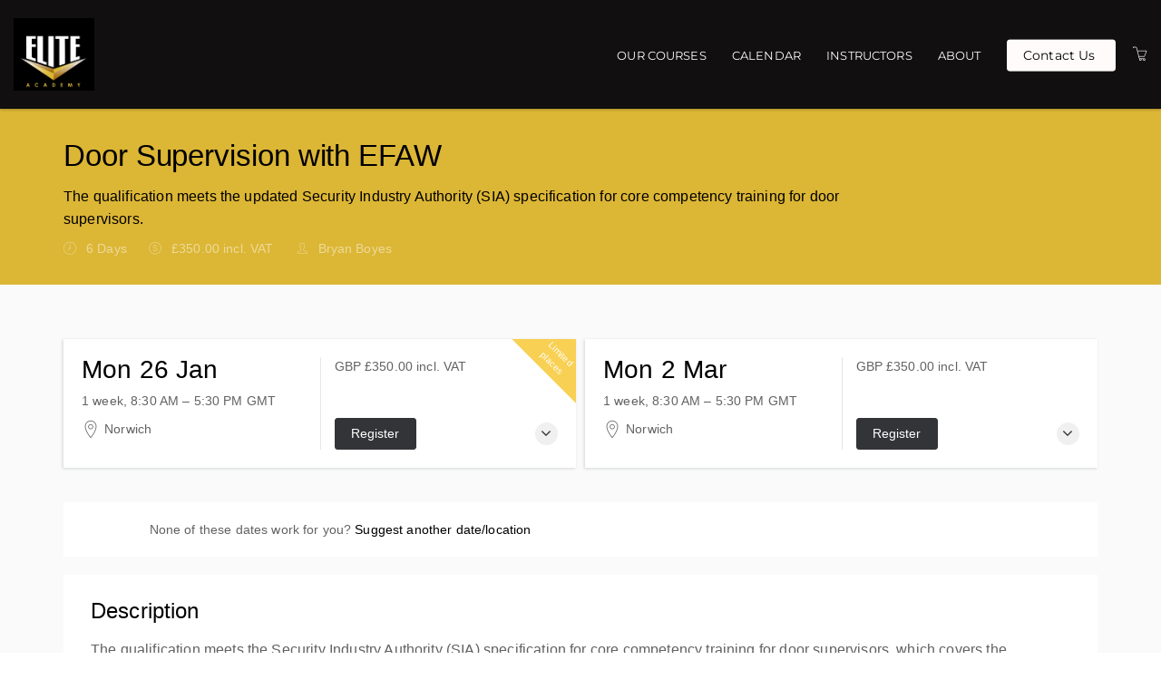

--- FILE ---
content_type: text/html; charset=utf-8
request_url: https://www.elite-academy.com/w/courses/1-door-supervision-with-efaw
body_size: 10286
content:


<!DOCTYPE html>
<html lang="en">
<head>
       
    


<meta charset="utf-8" />
<meta name="viewport" content="width=device-width, initial-scale=1.0, maximum-scale=2.0, user-scalable=yes" />
<meta name="apple-mobile-web-app-capable" content="yes">
<meta name="apple-touch-fullscreen" content="yes">
<meta name="apple-mobile-web-app-status-bar-style" content="default">

<title>Door Supervision with EFAW - Elite Academy of Security Training Limited</title>



    <script nonce="1ph7Qdt7V0lAmpGS">
        window.ArloST;
    </script>
    
    
        <link nonce="1ph7Qdt7V0lAmpGS" href="https://w.prod1.arlocdn.net/static/b03c5259/website/resources/webportal/css/libs.min.css" rel="stylesheet" type="text/css" />
        <link nonce="1ph7Qdt7V0lAmpGS" href="https://w.prod1.arlocdn.net/static/b03c5259/website/resources/webportal/css/styles.min.css" rel="stylesheet" type="text/css" />
        <script nonce="1ph7Qdt7V0lAmpGS" src="https://w.prod1.arlocdn.net/static/b03c5259/website/resources/webportal/js/libs.min.js"></script>
    

    
                <style>
                    /* primary colour */
                    .bg-primary,
                    .event-card .card-front .pd-points.corner-label,
                    .event-card .card-back .btn-cons.btn-bordered,
                    .corner-label.pd-points,
                    .banner {
                        background-color: #DCB635;
                    }

                    .catalogue-item .template-details, .online-activity-item .template-details {
                        border-color: #DCB635;
                    }

                    .form-control.btn {
                        color: #DCB635 !important;
                    }

                    .event-card .card-back .btn-cons.text-primary,
                    header section.container .pd-points-circle {
                        color: #DCB635;
                    }

                    /* primary LIGHT colour */
                    .bg-primary-light {
                        background-color: rgb(247,207,79);
                    }

                    .arlo-facet-container,
                    .text-primary,
                    .event-card .card-back a.btn:hover {
                        color: rgb(247,207,79) !important;
                    }

                    /* primary DARK colour */
                    .bg-primary-darker {
                         background-color: rgb(193,158,23);
                    }

                </style>
                <style>
                     /* secondary colour */
                    .btn-secondary, .btn-secondary:focus,
                    .selectize-control.single .selectize-input:after, 
                    .selectize-control.single.no-bg .selectize-input:after,
                    .checkbox-filter input[type='checkbox']:checked + input + label, .radio-filter input[type='checkbox']:checked + input + label, .checkbox-filter input[type='checkbox']:checked + label, 
                    .radio-filter input[type='checkbox']:checked + label, .checkbox-filter input[type='radio']:checked + input + label, .radio-filter input[type='radio']:checked + input + label, 
                    .checkbox-filter input[type='radio']:checked + label, .radio-filter input[type='radio']:checked + label {
                        background-color: #333437;
                        border-color: #333437;
                        color: #FFFFFF !important;
                    }

                    .btn-secondary-alt, .btn-secondary-alt:focus,
                    .btn-secondary-alt.hover, .btn-secondary-alt:hover, 
                    .btn-secondary-alt.active, .btn-secondary-alt:active,
                    .btn-secondary-alt.active:focus, .btn-secondary-alt:active:focus, .btn-secondary-alt:active:hover,
                    .btn-expand, .btn-expand:hover, .btn-expand:active, .btn-expand:focus {
                        color: #333437;
                    }

                    .secondary-text,
                    .text-secondary, 
                    .selectize-control.single.applied .selectize-input:after {
                        color: #333437 !important;
                    }

                    .dropdown-circle {
                        background: #333437;
                    }

                    header section.container .pd-points-circle {
                        background-color: #333437;
                    }

                    /* secondary LIGHT colour */
                    .online-activity-item .footer-icon a,
                    .webinar .footer-icon {
                        color: rgb(71,72,75);
                    }

                    /* secondary DARK colour */

                    /* secondary LIGHTER colour */
                    .selectize-control.single.applied .selectize-input:hover,
                    .checkbox-filter input[type='checkbox']:checked + input + label:hover, .radio-filter input[type='checkbox']:checked + input + label:hover, .checkbox-filter input[type='checkbox']:checked + label:hover, 
                    .radio-filter input[type='checkbox']:checked + label:hover, .checkbox-filter input[type='radio']:checked + input + label:hover, .radio-filter input[type='radio']:checked + input + label:hover, 
                    .checkbox-filter input[type='radio']:checked + label:hover, .radio-filter input[type='radio']:checked + label:hover, .checkbox-filter input[type='checkbox']:checked ~ button {
                        background-color: rgb(92,93,96) !important;
                    }

                    /* secondary DARKER colour */
                     .btn-secondary.hover, .btn-secondary:hover,
                    .btn-secondary.active, .btn-secondary:active, 
                    .btn-secondary.active:focus, .btn-secondary:active:focus, .btn-secondary:active:hover,
                    .open .dropdown-toggle.btn-secondary {
                        background-color: rgb(12,13,17);
                        border-color: rgb(12,13,17);
                    }

                    a:hover, .name a:hover,
                    .open .dropdown-toggle.btn-secondary-alt {
                        color: rgb(12,13,17);
                    }

                    .link-item:hover h5 {
                        color: rgb(12,13,17) !important;
                    }

                </style>
                <style>
                    /* hyperlink colour */
                    a {
                        color: #000000;
                    }
                </style>
                <style>
                    /* content heading color */
                    .name a,
                    h1, h2, h3, h4,
                    .link-items .link-item h5 {
                        color: #000000;
                    }

                    .search-item .name a.text-primary-dark {
                        color: #000000 !important;
                    }


                    /* heading text color */
                    header section.container .page-title {
                        color: #000000;
                    }
                    
                    section.headline h1 {
                        color: #000000 !important;
                    }

                    .banner {
                        color: #000000 !important;
                    }

                    /* subheading text color */
                    header section.container .page-subheading {
                        color: #ffffff;
                    }

                    /* on primary color  */
                    .bg-primary,
                    .text-on-primary,
                    .corner-label.pd-points,
                    .event-card .card-front .pd-points.corner-label,
                    div.date.bg-primary *,
                    .event-card .card-back .btn-cons.btn-bordered,
                    .event-card.has-thumbnail .event-content .date .day, .event-card.has-thumbnail .event-content .date .month, .event-card.has-thumbnail .event-content .date .end-date {
                        color: #000000 !important;
                    }

                    header section.container .page-summary {
                        color: #000000;
                    }

                    .event-card .card-back .btn-cons.text-primary,
                    .event-card .card-back .btn-cons.btn-bordered:hover {
                        background-color: #000000;
                    }

                    .event-card .card-back .btn-cons.text-primary,
                    .event-card .card-back .btn-cons.btn-bordered {
                        border-color: #000000;
                    }


                    /* on secondary colour */
                    .btn-secondary, .btn-secondary:focus {
                        color: #FFFFFF !important;
                    }

                    header section.container .pd-points-circle,
                    .checkbox-filter input[type='checkbox']:checked + input + label, .radio-filter input[type='checkbox']:checked + input + label, .checkbox-filter input[type='checkbox']:checked + label, 
                    .radio-filter input[type='checkbox']:checked + label, .checkbox-filter input[type='radio']:checked + input + label, .radio-filter input[type='radio']:checked + input + label, 
                    .checkbox-filter input[type='radio']:checked + label, .radio-filter input[type='radio']:checked + label {
                        color: #FFFFFF;
                    }
  
                    /* menu */
                    .header.light,
                    .header.transparent-light.minimized {
                        background-color: #110F0F;
                    }

                    .header.light .search-toggle,
                    .header.light .menu > li > a:not(.btn),
                    .btn-menu.hover, .open .dropdown-toggle.btn-menu,
                    .header-inner a:not(.btn) {
                        color: #FEFBFB !important;
                    }

                    .header .menu-toggler .one, 
                    .header .menu-toggler .two, 
                    .header .menu-toggler .three {
                        background-color: #FEFBFB !important;
                    }

                    .header.transparent-light .menu > li > a:not(.btn):hover,
                    .header.transparent-light .menu > li > a:not(.btn):hover,
                    .header.light .menu > li > a:not(.btn):hover,
                    .header.light .menu > li > a:not(.btn):hover {
                        color: #333437 !important;
                    }

                    .btn-menu, .btn-menu:focus, 
                    .btn-menu.hover, .btn-menu:hover, .open .dropdown-toggle.btn-menu {
                        background-color: #FFFBFB;
                        border-color: #FFFBFB;
                    }

                    .btn-menu, .header.light .btn-menu a, .header.light .btn-menu:focus a {
                        color: #000000 !important;
                    }

                    /* Primary Font */
                     
                    body,
                    h1, h2, h3, h4, h5, h6
                    .font-primary,
                    .btn
                    .form-control,
                    .fc-button {
                        font-family: 'Lucida Grande', 'Lucida Sans Unicode', sans-serif !important;
                    }

                    /* Secondary Font */
                    .header .menu > li > a,
                    .header .menu > li > .classic ul > li a,
                    .header .menu > li > .horizontal ul li a,
                    .header .menu > li > .mega .container ul.sub-menu > li a,
                    .header .menu > li > .mega .container .sub-menu-heading,
                    .arlo-calendar.fc th,
                    .panel .panel-heading .panel-title,
                    .panel.panel-featured .panel-title h4,
                    .font-secondary,
                    .nav-tabs > li > a,
                    .form-group label:not(.error),
                    .error-number,
                    .menu-content ul li a.search-toggle {
                        font-family: Montserrat !important;
                    }

                    /* Button Font */
                    .btn {
                        font-family: 'Helvetica Neue', Helvetica, Arial, sans-serif !important;
                    }

                    /* Application Form Overrides */
                    .ls-application-form .btn-primary {
                        border: 0;
                        background-color: #333437 !important;
                    }

                    .ls-application-form .btn-primary:hover {
                        background-color: #333437 !important;
                    }

                    .ls-application-form input[type=text]:focus:not([readonly]),
                    .ls-application-form input[type=password]:focus:not([readonly]),
                    .ls-application-form input[type=email]:focus:not([readonly]),
                    .ls-application-form input[type=url]:focus:not([readonly]),
                    .ls-application-form input[type=time]:focus:not([readonly]),
                    .ls-application-form input[type=date]:focus:not([readonly]),
                    .ls-application-form input[type=datetime-local]:focus:not([readonly]),
                    .ls-application-form input[type=tel]:focus:not([readonly]),
                    .ls-application-form input[type=number]:focus:not([readonly]),
                    .ls-application-form input[type=search-md]:focus:not([readonly]),
                    .ls-application-form input[type=search]:focus:not([readonly]),
                    .ls-application-form textarea.md-textarea:focus:not([readonly]) {
                        border-bottom-color: #333437 !important;
                        box-shadow: 0 1px 0 0 #333437 !important;
                    }

                    .ls-application-form .form-group.active label {
                        color: #333437 !important;
                    }

                    .ls-application-form .ls-field-dropdownlist.active label {
                        color: #333437 !important;
                    }

                    .ls-application-form .selectize-control .selectize-input.input-active {
                        border-bottom: 1px solid #333437 !important;
                        box-shadow: 0 1px 0 0 #333437 !important;
                    }

                    /* Checkout Form Overrides */
                    .ls-checkout-nav .ls-nav-item.active .ls-nav-item-num {
                        background-color: #333437 !important;
                    }

                    .ls-checkout-nav .ls-nav-item.active .ls-nav-item-num span {
                        color: #FFFFFF !important;
                    }

                    .ls-checkout-buttons .btn.btn-primary,
                    .ls-buttons .btn.btn-primary,
                    .website-button,
                    #website-page-wrapper #ls-content-container .btn-primary,
                    #website-page-wrapper #ls-content-container .btn-default.ls-voucher-apply-btn {
                        background-color: #333437 !important;
                        color: #FFFFFF !important;
                        border: 0 !important;
                    }

                    .ls-checkout-buttons .btn.btn-default,
                    .ls-billing-details .btn.btn-default {
                        background-color: #f0f0f0 !important;
                        color: #333437 !important;
                        border: 0 !important;
                    }

                    .ls-consent-section-wrapper .btn.btn-primary {
                        background-color: #333437 !important;
                        color: #FFFFFF !important;
                        border: 0 !important;
                    }

                    #website-page-wrapper .input-form-page h2,
                    .ls-attendees .ls-attendee-heading,
                    .ls-waiting-list-page .ls-waiting-list-details {
                        background-color: #DCB635 !important;
                    }

                    .ls-attendees .ls-attendee-heading a {
                        color: #000000 !important;
                        letter-spacing: 0 !important;
                    }

                    .ls-attendees .ls-attendee-heading a:hover {
                        color: #000000 !important;
                        letter-spacing: 0 !important;
                    }

                    .ls-details-container a,
                    .search-item .name a.text-primary-dark:hover {
                        color: #000000 !important
                    }
                    
                    .ls-checkout a.ls-result-success-goback,
                    .ls-checkout a.ls-add-another-attendee,
                    .ls-checkout a.ls-remove-event,
                    .ls-checkout a.ls-clear-details,
                    .ls-checkout .ls-field-remember-attendee a,
                    .ls-checkout .ls-review-terms-conditions a,
                    #website-page-wrapper #ls-content-container .checkbox a {
                        color: #000000 !important;
                    }

                    #website-page-wrapper #ls-content-container .ls-select-event-content a {
                        color: #000000;
                    }

                    #website-page-wrapper #ls-content-container .ls-cart-empty a,
                    #website-page-wrapper #ls-content-container .ls-registration-transfer + div a {
                        color: #333437;
                    }
                    
                    .ls-checkout span.select2-chosen {
                        color: #262626 !important;
                    }

                    #website-page-wrapper #ls-content-container .ls-checkout h3 {
                        color: #000000 !important;
                    }

                    .ls-waiting-list-page .ls-waiting-list-details,
                    #website-page-wrapper .input-form-page h2 {
                        color: #000000 !important;
                    }

                    /* Secondary colour version*/
                    .selectize-control.single.applied .selectize-input{
                        background-color: #333437 !important;
                    }

                    .selectize-dropdown.single {
                        background-color: white !important;
                    }

                    .selectize-control.single.applied .selectize-input,
                    .selectize-control.single.applied .selectize-input:hover {
                        color: #FFFFFF;
                    }

                    .selectize-control.single:not(.no-bg) .selectize-input:after {
                        color: #FFFFFF !important; 
                    }

                    .dropdown-circle i {
                        color: #FFFFFF; 
                    }

                    .selectize-control.single.applied .selectize-input:after {
                        background: #FFFFFF;
                    }

                    .btn-secondary.bg-complete, .btn-secondary.bg-complete:hover, .btn-secondary.bg-complete:active, .btn-secondary.bg-complete:focus, .btn-secondary.bg-complete:active:focus{
                        background-color: #48b0f7;
                    }

                    .btn-secondary.bg-danger, .btn-secondary.bg-danger:hover, .btn-secondary.bg-danger:active, .btn-secondary.bg-danger:focus, .btn-secondary.bg-danger:active:focus{
                        background-color: #f55753;
                    }

                    /* TODO: move these out of this overriding style */

                    .checkbox-filter label, .radio-filter label, .checkbox-filter label > a, .radio-filter label > a,
                    .arlo-facet-select,
                    .selectize-control.single .selectize-input,
                    .timezone .selectize-control.single .selectize-input.full,
                    .timezone .selectize-control.single .selectize-dropdown-content {
                        color: #494949;
                    }
                    
                    .event-card .card-front .date .day, .event-card .card-front .date .month,
                    .event-card .card-front .date .date-sep {
                        color: #494949 !important;
                    }
                 
                    .checkbox-filter label:hover,
                    .radio-filter label:hover,
                    .checkbox-filter label > a:hover,
                    .radio-filter label > a:hover {
                        color: #494949;
                    }

                    .timezone .selectize-control .selectize-input:after {
                        background-color: #494949 !important;
                    }

                    .timezone .selectize-control.no-bg .selectize-input:after,
                    header.has-hero-image section.container .page-title,
                    header.has-hero-image section.container .page-summary,
                    header.has-hero-image section.container .page-subheading {
                        color: white !important;
                    }

                </style>
            
                <style>
                    footer {
                        background-color: #000000;
                    }

                    footer,
                    footer a,
                    footer h2, footer h5, footer h6,
                    footer input.form-control,
                    footer input.form-control.dark,
                    footer .selectize-control.single .selectize-input,
                    footer button i {
                        color: #FFFFFF !important;
                    }

                    footer hr {
                        border-color: #FFFFFF;
                        opacity: 0.3;
                    }

                    footer .selectize-control.single.dark .selectize-input:after,
                    footer .selectize-control.single .selectize-input:after {
                        background-color: #FFFFFF;
                        color: #000000 !important;
                    }

                    footer .link:hover,
                    footer .link:active {
                        color: #333437 !important;
                    }

                </style>
            
    





</head>
<body class="pace-dark ">
    <div id="skip-to-section"><button type="button" id="skipToContentButton">Skip to Main Content</button></div>

    <script nonce="1ph7Qdt7V0lAmpGS" type="text/javascript">

        (function (jQuery) {

            jQuery(document).ready(function () {
                function isIE() {
                    return window.navigator.userAgent.match(/(MSIE|Trident)/);
                };

                if (isIE()) {
                    jQuery('body').addClass('has-browser-alert');
                    jQuery('.browser-alert').css('display', 'block');
                }
                jQuery('#skipToContentButton').on('click', function() {
                    document.getElementById('maincontent').focus();
                });
            });

        })(jQuery);

    </script>
    <!--[if lt IE 7]>
                    <p><strong>Improve your experience.</strong> We are very sorry but this website does not support Internet Explorer. We recommend using a different browser that is supported such as <a href="https://www.google.com/chrome/" target="_blank">Google Chrome</a> or <a href="https://www.mozilla.org/firefox/" target="_blank">Mozilla Firefox</a>.</p>
                <![endif]--> 
                    <div class="browser-alert">
                        <p><strong>Improve your experience.</strong> We are very sorry but this website does not support Internet Explorer. We recommend using a different browser that is supported such as <a href ="https://www.google.com/chrome/" target ="_blank">Google Chrome</a> or <a href ="https://www.mozilla.org/firefox/" target ="_blank">Mozilla Firefox</a>.</p>
                    </div>
                
    
        <script nonce="1ph7Qdt7V0lAmpGS" type="application/ld+json">
            {
  "@context": "http:\/\/schema.org",
  "@type": "BreadcrumbList",
  "itemListElement": [
    {
      "@type": "ListItem",
      "position": 1,
      "item": {
        "url": "https:\/\/www.elite-academy.com\/w\/courses\/",
        "id": "https:\/\/www.elite-academy.com\/w\/courses\/",
        "name": "Our Courses"
      }
    },
    {
      "@type": "ListItem",
      "position": 2,
      "item": {
        "url": "https:\/\/www.elite-academy.com\/w\/courses\/1-door-supervision-with-efaw",
        "id": "https:\/\/www.elite-academy.com\/w\/courses\/1-door-supervision-with-efaw",
        "name": "Door Supervision with EFAW"
      }
    }
  ]
}
        </script>

    <!-- START HEADER -->

<nav class="header light" data-pages="header" data-pages-header="autoresize" data-pages-resize-class="">
    <div class="container relative">
        <!-- BEGIN LEFT CONTENT -->
        <div class="pull-left">
            <!-- .header-inner Allows to vertically Align elements to the Center-->
            <div class="header-inner">
                <!-- BEGIN LOGO -->
                    <a href="https://www.elite-academy.com/w/">
                        <img src="https://www.elite-academy.com/w/content/d/PWlAIZ9Ij5maQf1TdFj8bbtI17Bf5BApjw5QFxrbKFWIcZA4/Academy.jpg" class="logo" alt="Return to homepage" />
                        <img src="https://www.elite-academy.com/w/content/d/PWlAIZ9Ij5maQf1TdFj8bbtI17Bf5BApjw5QFxrbKFWIcZA4/Academy.jpg" class="alt" alt="Return to homepage" />
                    </a>
            </div>
        </div>
        <!-- BEGIN HEADER TOGGLE FOR MOBILE & TABLET -->
        <div class="pull-right">
            <div class="header-inner">
                    <a href="https://www.elite-academy.com/checkout" class="shopping-cart visible-md-inline visible-sm-inline visible-xs-inline p-r-10 text-white" data-toggle="cart" aria-label="Shopping cart"><i class="fs-16 icons8-shopping-cart" role="presentation"></i></a>
                
                <button class="visible-md-inline-block visible-sm-inline-block visible-xs-inline-block menu-toggler p-l-10" id="header-menu-button" data-pages="header-toggle" data-pages-element="#header" aria-label="Expand navigation">
                    <div class="one"></div>
                    <div class="two"></div>
                    <div class="three"></div>
                </button>
            </div>
        </div>
        <!-- END HEADER TOGGLE FOR MOBILE & TABLET -->
        <!-- BEGIN RIGHT CONTENT -->
        
        <div class="menu-content mobile-dark pull-right" role="dialog" aria-modal="true" data-pages-direction="slideRight" id="header">
            <!-- BEGIN HEADER CLOSE TOGGLE FOR MOBILE -->
            <div class="pull-right">
                <button id="header-menu-close" class="menu-close padding-10 visible-xs-inline visible-sm-inline visible-md-inline pull-right m-t-10 m-b-10 m-r-10" aria-label="Close menu">
                    <i class=" pg-close_line"></i>
                </button>
            </div>
            <!-- END HEADER CLOSE TOGGLE FOR MOBILE -->
            <!-- BEGIN MENU ITEMS -->
            <div class="header-inner">
                <h2 class="visually-hidden">Main navigation</h2>
                <ul class="menu primary-navigation-links-menu">
<li class="home-link"><a href="https://www.elite-academy.com/w/" class="">Home</a>
</li>
<li class=""><a href="https://www.elite-academy.com/w/courses/" class="">Our Courses</a>
</li>
<li class=""><a href="https://www.elite-academy.com/w/schedule/" class="">Calendar</a>
</li>
<li class=""><a href="https://www.elite-academy.com/w/presenters/" class="">Instructors</a>
</li>
<li class=""><a href="https://www.elite-academy.com/w/aboutus/" class="">About</a>
</li>
<li class=""><a href="https://www.elite-academy.com/contact-us" class="btn btn-cons btn-menu m-r-15">Contact Us</a>
</li>
</ul>
<a href="https://www.elite-academy.com/checkout" class="shopping-cart hidden-md hidden-sm m-r-15" aria-label="Shopping Cart"><i class="fs-16 icons8-shopping-cart"></i></a>
            </div>
        </div>
        
    </div>
</nav>
<!-- END HEADER -->


    <div id="maincontent" role="main" class="page-wrappers" tabindex="-1">
        <header class="bg-primary ">
    <section class="container p-t-30 p-b-30">
        <div class="relative">

            <h1 class="m-t-0 page-title">Door Supervision with EFAW</h1>
            <p class="page-summary">The qualification meets the updated Security Industry Authority (SIA) specification for core competency training for door supervisors.</p>
            <div class="page-subheading">
                    <span class="m-r-20 muted banner-item sm-m-b-5 inline"><i class="icons8-clock pull-left" role="presentation"></i> <span class="block m-l-25">6 Days</span></span>

                    <span class="m-r-20 muted banner-item sm-m-b-5 inline"><i class="icons8-us-dollar pull-left" role="presentation"></i> <span class="block m-l-25"> &#xA3;350.00 incl. VAT</span></span>

                    <span class="m-r-20 muted banner-item sm-m-b-5 inline"><i class="icons8-user pull-left"></i> <span class="block m-l-25">Bryan Boyes</span></span>

            </div>

            
        </div>
    </section>
</header>

<!-- BEGIN CONTENT SECTION -->
<section class="p-b-65 p-t-40 sm-p-t-20 bg-master-lightest">
    <div class="container">
        <div class="event-list">
            <div id="arlo-events-list"></div>
        </div>
            <div class="bg-white p-t-20 p-b-20 p-r-30 p-l-30 xs-p-t-15 xs-p-b-15 xs-p-l-20 xs-p-r-20">
                    <div class="content-field m-b-40">
                        <h2 class="fs-24 responsive-font-size-27 m-t-0">Description</h2>
                        <div class="content-field-text">
                            <p><span>The qualification meets the Security Industry Authority (SIA) specification for core competency training for door supervisors, which covers the necessary understanding and skills required by individuals who work in the licensed leisure .Door supervisors are required to play an active role in safety of customers at licenced venues.</span></p>
<p><span>In line with the updated course specification from the SIA from 1st April 2021, this course will now be delivered over 6 days, and will include an Emergency First Aid at Work unit and qualification</span></p>
<p>&nbsp;</p>
                        </div>
                    </div>
                    <div class="content-field m-b-40">
                        <h2 class="fs-24 responsive-font-size-27 m-t-0">Aim:</h2>
                        <div class="content-field-text">
                            <p><span>To provide the learner with the knowledge and understanding to ensure the provision of a professional level of service as a door supervisor; and to address the licensing requirements in the SIA regulated operational environment.</span></p>
                        </div>
                    </div>
                    <div class="content-field m-b-40">
                        <h2 class="fs-24 responsive-font-size-27 m-t-0">Objective:</h2>
                        <div class="content-field-text">
                            <ul>
<li>Develop the learner’s understanding of the roles and responsibilities of door supervisors working in a secure leisure environment, and the<br>relevance of regulations within which they must operate</li>
<li>Develop the learner’s knowledge of health and safety in the workplace including awareness of emergency procedures</li>
<li>Develop the learner’s abilities to recognise, defuse and resolve conflict situations</li>
<li>Provide the learner with knowledge of the law and legal issues</li>
<li>Enable the learner to implement effective methods of communication</li>
</ul>
<p>This will also allow the learner to apply Physical Intervention</p>
                        </div>
                    </div>
                    <div class="content-field m-b-40">
                        <h2 class="fs-24 responsive-font-size-27 m-t-0">Prerequisites:</h2>
                        <div class="content-field-text">
                            <p>This course has online Pre-Course learning. &nbsp;As the online modules form part of the syllabus, they MUST be completed prior to attending. You will need to log onto our portal at www.elite-awards.co.uk, and create an account. &nbsp;This account will only be approved upon confirmation of your booking, and payment received. &nbsp;The only exception to this is if your booking is via one of our Preferred Partnership Scheme members.</p>
<p>Any candidate not completing the mandatory modules will NOT be able to attend the course.</p>
                        </div>
                    </div>
            </div>


<div class="bg-white p-t-20 p-b-20 p-r-30 p-l-30 m-t-20 xs-p-t-15 xs-p-b-15 xs-p-l-20 xs-p-r-20">
    <h2 class="fs-24 responsive-font-size-27 m-t-0">Similar courses</h2>
    <div class="similar-courses">
        <div class="similar-course m-b-10">
            <button class="block m-b-5 p-l-5 btn btn-link text-secondary" aria-expanded="false">
                <i class="icons8-forward pull-left" role="presentation"></i>
                <span class="block m-l-20 text-left text-wrap">CCTV Level Two</span>
            </button>
            <div class="expanded-visible m-l-20">
                <p class="m-b-0 m-l-5 normal-text">The Level 2 Award in CCTV Operations (Public Space Surveillance) (RQF)</p>
                <a href="https://www.elite-academy.com/w/courses/2-cctv-level-two" class="btn btn-secondary-alt m-t-10 m-b-15 m-l-5 clearfix" tabindex="-1">More Information</a>
            </div>
        </div>
        <div class="similar-course m-b-10">
            <button class="block m-b-5 p-l-5 btn btn-link text-secondary" aria-expanded="false">
                <i class="icons8-forward pull-left" role="presentation"></i>
                <span class="block m-l-20 text-left text-wrap">Close Protection Level Three With ECFR</span>
            </button>
            <div class="expanded-visible m-l-20">
                <p class="m-b-0 m-l-5 normal-text">Close Protection Level Three With L3 ECFR</p>
                <a href="https://www.elite-academy.com/w/courses/8-close-protection-level-three-with-ecfr" class="btn btn-secondary-alt m-t-10 m-b-15 m-l-5 clearfix" tabindex="-1">More Information</a>
            </div>
        </div>
        <div class="similar-course m-b-10">
            <button class="block m-b-5 p-l-5 btn btn-link text-secondary" aria-expanded="false">
                <i class="icons8-forward pull-left" role="presentation"></i>
                <span class="block m-l-20 text-left text-wrap">Security Guard with EFAW</span>
            </button>
            <div class="expanded-visible m-l-20">
                <p class="m-b-0 m-l-5 normal-text">The Level 2 Award in Security Guarding (RQF) is a programme designed to meet the needs of learners requiring a qualification enabling the application for an SIA licence for security guarding. The syllabus delivers the necessary understanding of the security industry and subject related security guarding functions.</p>
                <a href="https://www.elite-academy.com/w/courses/25-security-guard-with-efaw" class="btn btn-secondary-alt m-t-10 m-b-15 m-l-5 clearfix" tabindex="-1">More Information</a>
            </div>
        </div>
        <div class="similar-course m-b-10">
            <button class="block m-b-5 p-l-5 btn btn-link text-secondary" aria-expanded="false">
                <i class="icons8-forward pull-left" role="presentation"></i>
                <span class="block m-l-20 text-left text-wrap">Door Supervisor Refresher with EFAW</span>
            </button>
            <div class="expanded-visible m-l-20">
                <p class="m-b-0 m-l-5 normal-text">The NEW Door Supervisor Refresher training that is required to renew your DS badge!</p>
                <a href="https://www.elite-academy.com/w/courses/56-door-supervisor-refresher-with-efaw" class="btn btn-secondary-alt m-t-10 m-b-15 m-l-5 clearfix" tabindex="-1">More Information</a>
            </div>
        </div>
        <div class="similar-course m-b-10">
            <button class="block m-b-5 p-l-5 btn btn-link text-secondary" aria-expanded="false">
                <i class="icons8-forward pull-left" role="presentation"></i>
                <span class="block m-l-20 text-left text-wrap">Security Guard Refresher with EFAW</span>
            </button>
            <div class="expanded-visible m-l-20">
                <p class="m-b-0 m-l-5 normal-text">The NEW Security Guard Refresher training that is required to renew your SG badge!</p>
                <a href="https://www.elite-academy.com/w/courses/59-security-guard-refresher-with-efaw" class="btn btn-secondary-alt m-t-10 m-b-15 m-l-5 clearfix" tabindex="-1">More Information</a>
            </div>
        </div>
        <div class="similar-course m-b-10">
            <button class="block m-b-5 p-l-5 btn btn-link text-secondary" aria-expanded="false">
                <i class="icons8-forward pull-left" role="presentation"></i>
                <span class="block m-l-20 text-left text-wrap">Handcuff, Control &amp; Restraint</span>
            </button>
            <div class="expanded-visible m-l-20">
                <p class="m-b-0 m-l-5 normal-text"></p>
                <a href="https://www.elite-academy.com/w/courses/63-handcuff-control-restraint" class="btn btn-secondary-alt m-t-10 m-b-15 m-l-5 clearfix" tabindex="-1">More Information</a>
            </div>
        </div>
        <div class="similar-course m-b-10">
            <button class="block m-b-5 p-l-5 btn btn-link text-secondary" aria-expanded="false">
                <i class="icons8-forward pull-left" role="presentation"></i>
                <span class="block m-l-20 text-left text-wrap">Close Protection Top Up</span>
            </button>
            <div class="expanded-visible m-l-20">
                <p class="m-b-0 m-l-5 normal-text"></p>
                <a href="https://www.elite-academy.com/w/courses/65-close-protection-top-up" class="btn btn-secondary-alt m-t-10 m-b-15 m-l-5 clearfix" tabindex="-1">More Information</a>
            </div>
        </div>
        <div class="similar-course m-b-10">
            <button class="block m-b-5 p-l-5 btn btn-link text-secondary" aria-expanded="false">
                <i class="icons8-forward pull-left" role="presentation"></i>
                <span class="block m-l-20 text-left text-wrap">Close Protection Refresher</span>
            </button>
            <div class="expanded-visible m-l-20">
                <p class="m-b-0 m-l-5 normal-text"></p>
                <a href="https://www.elite-academy.com/w/courses/83-close-protection-refresher" class="btn btn-secondary-alt m-t-10 m-b-15 m-l-5 clearfix" tabindex="-1">More Information</a>
            </div>
        </div>
    </div>
</div>
    </div>
</section>
<!-- END CONTENT SECTION -->

<script nonce="1ph7Qdt7V0lAmpGS" src="/w/js/arlo-st-event-schedule-list.min.js"></script>

<script nonce ="1ph7Qdt7V0lAmpGS">

    (function () {
        var config = {"renderTo":"#arlo-events-list","apiBaseUrl":"https://eliteacademy.arlo.co/api/","filter":{"templateID":1,"eventID":null},"region":"EN","cacheVaryParam":"639044646603541417","includeUnlistedEvents":true,"privateEventKeys":[],"includeKeysOnly":false,"additionalSearchOptions":null,"defaultMaxCount":4,"pageSize":4,"defaultTimeZoneID":10,"registerInterestUri":"https://www.elite-academy.com/register-interest?t=0&e=4bf3f051-1c0b-46b3-b9bd-0158ea63d8e6","registerPrivateInterestUri":null,"renderOptions":{"eventConfirmationStateEnabled":false,"registerInterestLinkHtml":"Suggest another date/location","emptyRegisterInterestMessageHtml":"<div class=\"clearfix row p-b-20 p-t-20 m-b-15 b-t b-b b-grey no-events\"><div class=\"col-xs-12 col-sm-6\">Interested in attending? Have a suggestion about running this course near you?<br/><a href=\"https://www.elite-academy.com/register-interest?t=0&e=4bf3f0511c0b46b3b9bd0158ea63d8e6\">Register your interest now!</a></div></div>","emptyMessageHtml":"<div class=\"clearfix row p-b-20 p-t-20 m-b-15 b-t b-b b-grey no-events register-interest\"><div class=\"col-xs-12 text-center\"><p class=\"muted m-t-5 m-b-5 sm-m-b-15\">Interested in attending? Have a suggestion about running this course near you?<br/><a href=\"https://www.elite-academy.com/register-interest?t=0&e=4bf3f0511c0b46b3b9bd0158ea63d8e6\">Register your interest now!</a></p></div></div>","displayOffersTaxInclusive":true,"displayOffersCurrencyCode":true,"advertisedOfferFreeText":"Free","defaultRegisterLinkHtml":"Register","defaultRegisterOALinkHtml":"Register"},"vocabulary":{"event":{"singular":"Course","plural":"Courses"}}};

        config.afterRenderCallback = function () {
            ArloST.eventTemplate.initEventList();
        }

        config.afterTimeZoneRenderCallback = function (selectEl) { 
            ArloST.eventTemplate.selectizeHelper.initSelect();
            ArloST.eventTemplate.initTimeZones();
        }

        new Arlo.EventScheduleListControl(config).init();
    })();
</script>

        

<footer class="p-b-55 p-t-50 xs-p-b-20">
    <section class="container">
        <div class="row row-fix">
            <div class="col-md-4 col-xs-12 p-r-40 md-p-l-0 md-p-r-0 hidden-sm">
                    <img src="https://www.elite-academy.com/w/content/d/4RdNp4Pd9BNAFZtNEMDrSz0iXSD4BNLnmeivhqvgAMv53gbe/Academy.jpg" class="alt" aria-hidden="true" alt="Elite Academy of Security Training Limited Logo">
            </div>
            <div class="col-md-8 col-xs-12 md-p-l-0 md-p-r-0 hidden-xs">
                <div class="row row-fix">
                    <div class="col-sm-4 col-xs-6 xs-m-b-20 sm-text-center md-p-l-0 sm-no-padding">
<h1 class="visually-hidden">Footer navigation</h1>
<h2 class="font-secondary text-uppercase fs-14 p-b-10">Events</h2><ul class="no-style">
<li class="m-b-5 no-padding"><a href="https://www.elite-academy.com/w/courses/" class="link">Our Courses</a></li><li class="m-b-5 no-padding"><a href="https://www.elite-academy.com/w/schedule/" class="link">Calendar</a></li></ul>
</div>
<div class="col-sm-4 col-xs-6 xs-m-b-20 sm-text-center md-p-l-0 sm-no-padding">
<h1 class="visually-hidden">Footer navigation</h1>
<h2 class="font-secondary text-uppercase fs-14 p-b-10">More</h2><ul class="no-style">
<li class="m-b-5 no-padding"><a href="https://www.elite-academy.com/w/presenters/" class="link">Instructors</a></li><li class="m-b-5 no-padding"><a href="https://www.elite-academy.com/w/aboutus/" class="link">About</a></li></ul>
</div>

                </div>
            </div>
        </div>

        <hr class="b-b m-b-25 m-t-25 muted" />
        <div class="row row-fix muted xs-text-center">
            <div class="col-sm-6 md-p-l-0 sm-p-r-0">
                <p class="">Copyright © Elite Academy of Security Training Limited 2026</p>
            </div>
            <div class="col-sm-6 text-right footer-logo xs-text-center md-p-r-0 sm-p-l-0">
                <p class="inline m-b-0 lh-25">
                    <a href="https://www.arlo.co/?utm_source=arlo%20client%20site&utm_medium=referral%20arlo%20powered%20by&utm_campaign=powered%20by" aria-label="Powered by Arlo">
                        <span class="v-align-middle">Powered by </span>
                        <i class="icons8-arlo-logo-font lh-25 m-l-5 inline"></i>
                    </a>
                </p>
            </div>
        </div>
    </section>
</footer>

    </div>

<!-- START OVERLAY SEARCH -->
<div class="overlay hide" data-pages="search">
    <!-- BEGIN Overlay Content !-->
    <div class="overlay-content full-height has-results">
        <!-- END Overlay Header !-->
        <div class="container relative full-height">
            <!-- BEGIN Overlay Header !-->
            <div class="container-fluid">
                <!-- BEGIN Overlay Close !-->
                <a href="#" role="button" class="close-icon-light overlay-close text-black fs-16 top-right" aria-label="Close search">
                    <i class="pg-close_line"></i>
                </a>
                <!-- END Overlay Close !-->
            </div>
            <div class="container-xs-height full-height">
                <div class="col-md-height col-middle">
                    <div class="m-b-30 col-md-6 col-md-offset-4 text-right hint-text">
                        <p class="fs-14 lg-m-t-55"><i class="icons8-about m-r-10" role="presentation"></i> Press enter to see more results</p>
                    </div>
                    <!-- BEGIN Overlay Controls !-->
                    <div class="relative">
                        <input id="overlay-search" class="no-border overlay-search bg-transparent col-md-6 col-md-offset-4 md-p-r-60" placeholder="Search..." autocomplete="off" spellcheck="false" aria-label="search">
                        <button type="submit" class="overlay-search-btn" aria-label="submit search"><i class="icons8-search" role="presentation"></i></button>
                    </div>
                    <br>
                    <!-- END Overlay Controls !-->
                </div>
            </div>
        </div>
    </div>
    <!-- END Overlay Content !-->
</div>
<!-- END OVERLAY SEARCH -->
    
    
        <script nonce="1ph7Qdt7V0lAmpGS" src="https://w.prod1.arlocdn.net/static/b03c5259/website/resources/webportal/js/application.min.js"></script>
        <script nonce="1ph7Qdt7V0lAmpGS" src="https://w.prod1.arlocdn.net/static/b03c5259/website/resources/webportal/js/pages.frontend.min.js"></script>
    

    <script nonce="1ph7Qdt7V0lAmpGS" type="text/javascript">
        document.addEventListener("DOMContentLoaded", function() {
            (function (StarterTemplate, currentPage) {
                window.ArloST = new StarterTemplate({
                    pageID: currentPage,
                    controllerConfig: {
                        upcomingControllerUri: "upcoming",
                        searchControllerUri: "search",
                        catalogueControllerUri: "courses",
                        presenterControllerUri: "presenters",
                        venueControllerUri: "venues",
                        onlineActivitiesControllerUri: "ondemand",
                        webinarControllerUri: "webinars",
                        scheduleControllerUri: "schedule"
                    },
                    filterPrefixConfig: {
                        category: "cat",
                        location: "location",
                        paging: "page",
                        liveOnline: "live-online",
                        onlineActivity: "online-activity"
                    },
                    baseUrl: "https://www.elite-academy.com/w/",
                    rootUrl: "https://www.elite-academy.com/w/",
                    managementUrl: "https://www.elite-academy.com/",
                    pageConfig: {},
                    portalEnabled: true,
                    templateQueriesEnabled: true
                });
            })(window.ArloStarterTemplate, 0);
        });
    </script>

    




</body>
</html>
